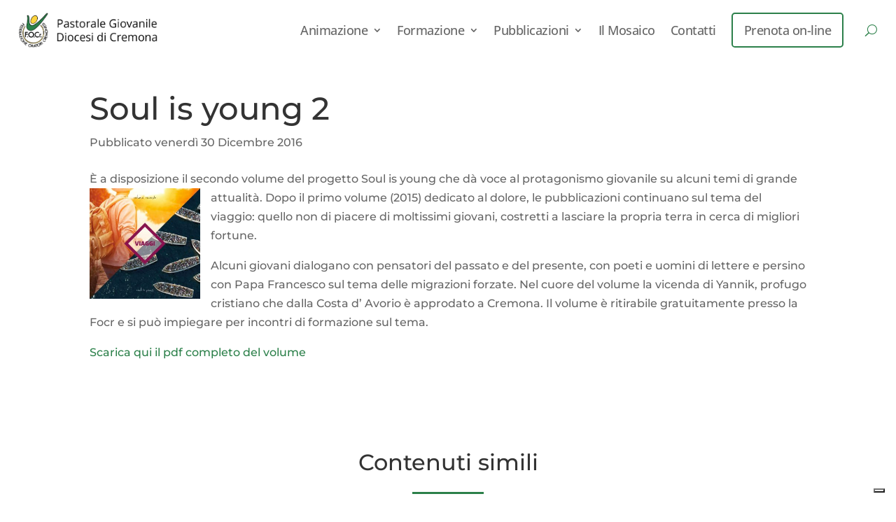

--- FILE ---
content_type: text/css
request_url: https://www.focr.it/wp-content/et-cache/3766/et-divi-dynamic-tb-13390-tb-15069-tb-13544-3766-late.css
body_size: 383
content:
@font-face{font-family:FontAwesome;font-style:normal;font-weight:400;font-display:block;src:url(//www.focr.it/wp-content/themes/Divi/core/admin/fonts/fontawesome/fa-regular-400.eot);src:url(//www.focr.it/wp-content/themes/Divi/core/admin/fonts/fontawesome/fa-regular-400.eot?#iefix) format("embedded-opentype"),url(//www.focr.it/wp-content/themes/Divi/core/admin/fonts/fontawesome/fa-regular-400.woff2) format("woff2"),url(//www.focr.it/wp-content/themes/Divi/core/admin/fonts/fontawesome/fa-regular-400.woff) format("woff"),url(//www.focr.it/wp-content/themes/Divi/core/admin/fonts/fontawesome/fa-regular-400.ttf) format("truetype"),url(//www.focr.it/wp-content/themes/Divi/core/admin/fonts/fontawesome/fa-regular-400.svg#fontawesome) format("svg")}@font-face{font-family:FontAwesome;font-style:normal;font-weight:900;font-display:block;src:url(//www.focr.it/wp-content/themes/Divi/core/admin/fonts/fontawesome/fa-solid-900.eot);src:url(//www.focr.it/wp-content/themes/Divi/core/admin/fonts/fontawesome/fa-solid-900.eot?#iefix) format("embedded-opentype"),url(//www.focr.it/wp-content/themes/Divi/core/admin/fonts/fontawesome/fa-solid-900.woff2) format("woff2"),url(//www.focr.it/wp-content/themes/Divi/core/admin/fonts/fontawesome/fa-solid-900.woff) format("woff"),url(//www.focr.it/wp-content/themes/Divi/core/admin/fonts/fontawesome/fa-solid-900.ttf) format("truetype"),url(//www.focr.it/wp-content/themes/Divi/core/admin/fonts/fontawesome/fa-solid-900.svg#fontawesome) format("svg")}@font-face{font-family:FontAwesome;font-style:normal;font-weight:400;font-display:block;src:url(//www.focr.it/wp-content/themes/Divi/core/admin/fonts/fontawesome/fa-brands-400.eot);src:url(//www.focr.it/wp-content/themes/Divi/core/admin/fonts/fontawesome/fa-brands-400.eot?#iefix) format("embedded-opentype"),url(//www.focr.it/wp-content/themes/Divi/core/admin/fonts/fontawesome/fa-brands-400.woff2) format("woff2"),url(//www.focr.it/wp-content/themes/Divi/core/admin/fonts/fontawesome/fa-brands-400.woff) format("woff"),url(//www.focr.it/wp-content/themes/Divi/core/admin/fonts/fontawesome/fa-brands-400.ttf) format("truetype"),url(//www.focr.it/wp-content/themes/Divi/core/admin/fonts/fontawesome/fa-brands-400.svg#fontawesome) format("svg")}
@font-face{font-family:ETmodules;font-display:block;src:url(//www.focr.it/wp-content/themes/Divi/core/admin/fonts/modules/social/modules.eot);src:url(//www.focr.it/wp-content/themes/Divi/core/admin/fonts/modules/social/modules.eot?#iefix) format("embedded-opentype"),url(//www.focr.it/wp-content/themes/Divi/core/admin/fonts/modules/social/modules.ttf) format("truetype"),url(//www.focr.it/wp-content/themes/Divi/core/admin/fonts/modules/social/modules.woff) format("woff"),url(//www.focr.it/wp-content/themes/Divi/core/admin/fonts/modules/social/modules.svg#ETmodules) format("svg");font-weight:400;font-style:normal}
.et_overlay{z-index:-1;position:absolute;top:0;left:0;display:block;width:100%;height:100%;background:hsla(0,0%,100%,.9);opacity:0;pointer-events:none;-webkit-transition:all .3s;transition:all .3s;border:1px solid #e5e5e5;-webkit-box-sizing:border-box;box-sizing:border-box;-webkit-backface-visibility:hidden;backface-visibility:hidden;-webkit-font-smoothing:antialiased}.et_overlay:before{color:#2ea3f2;content:"\E050";position:absolute;top:50%;left:50%;-webkit-transform:translate(-50%,-50%);transform:translate(-50%,-50%);font-size:32px;-webkit-transition:all .4s;transition:all .4s}.et_portfolio_image,.et_shop_image{position:relative;display:block}.et_pb_has_overlay:not(.et_pb_image):hover .et_overlay,.et_portfolio_image:hover .et_overlay,.et_shop_image:hover .et_overlay{z-index:3;opacity:1}#ie7 .et_overlay,#ie8 .et_overlay{display:none}.et_pb_module.et_pb_has_overlay{position:relative}.et_pb_module.et_pb_has_overlay .et_overlay,article.et_pb_has_overlay{border:none}

--- FILE ---
content_type: application/javascript
request_url: https://www.focr.it/wp-content/plugins/divi-taxonomy-helper/scripts/frontend-bundle.min.js?ver=1.2
body_size: 153
content:
!function(n){var t={};function e(r){if(t[r])return t[r].exports;var i=t[r]={i:r,l:!1,exports:{}};return n[r].call(i.exports,i,i.exports,e),i.l=!0,i.exports}e.m=n,e.c=t,e.d=function(n,t,r){e.o(n,t)||Object.defineProperty(n,t,{configurable:!1,enumerable:!0,get:r})},e.n=function(n){var t=n&&n.__esModule?function(){return n.default}:function(){return n};return e.d(t,"a",t),t},e.o=function(n,t){return Object.prototype.hasOwnProperty.call(n,t)},e.p="/",e(e.s=8)}({0:function(n,t){},8:function(n,t,e){e(0),n.exports=e(9)},9:function(n,t){window.PACDTH=window.PACDTH||{},function(n){"use strict";PACDTH.init=function(){PACDTH.entireTermClickable()},PACDTH.entireTermClickable=function(){n(".pac_dth_taxonomy_inner").click(function(){var t=n(this).data("term-permalink");"undefined"!==typeof t&&""!==t&&(window.location.href=t)})},n(PACDTH.init)}(jQuery)}});